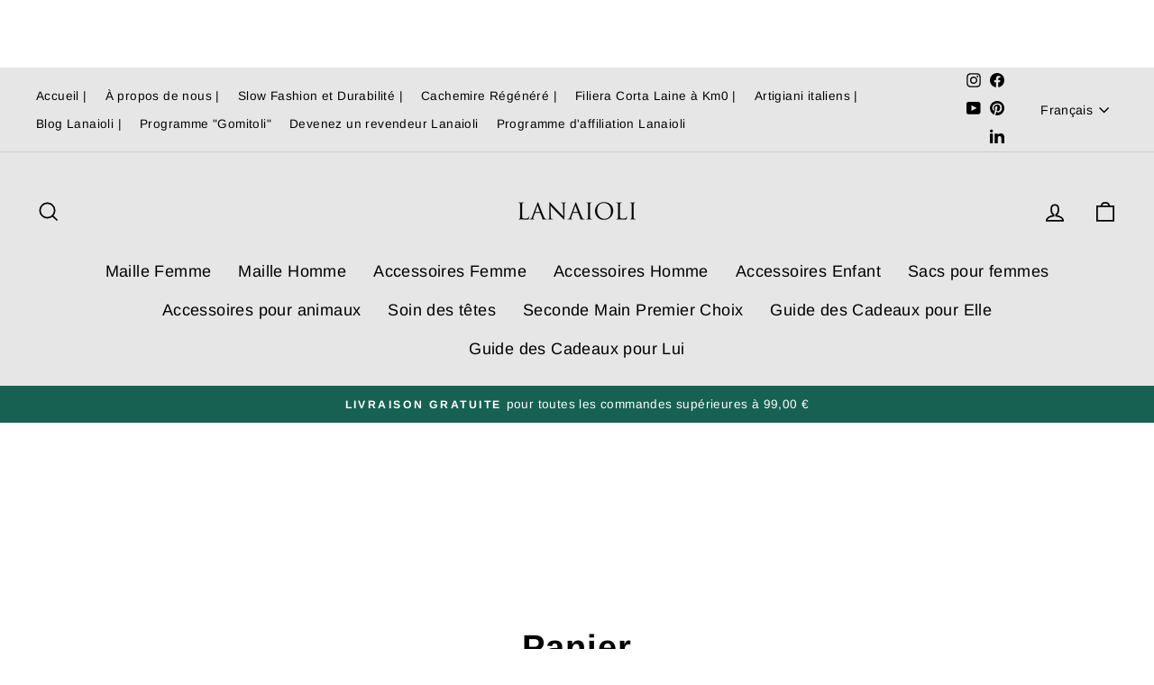

--- FILE ---
content_type: text/css
request_url: https://lanaioli.it/cdn/shop/t/19/assets/mandasa-custom.css?v=109910852739233672671699351248
body_size: -391
content:
.site-header__search predictive-search{max-width:100%}.site-header__search .page-width{padding:0;max-width:100%}predictive-search form{height:100%;padding:0 50px;background:#fff}predictive-search form .search__input-wrap{display:flex;flex-direction:row-reverse;height:100%}predictive-search form .search__input{height:100%;padding:8px 18px;border:none}predictive-search button.btn--search{position:unset;transform:unset}.btn--search svg{height:28px;width:28px}@media only screen and (max-width: 768px){predictive-search form{margin:0;padding:0 9px}}
/*# sourceMappingURL=/cdn/shop/t/19/assets/mandasa-custom.css.map?v=109910852739233672671699351248 */
